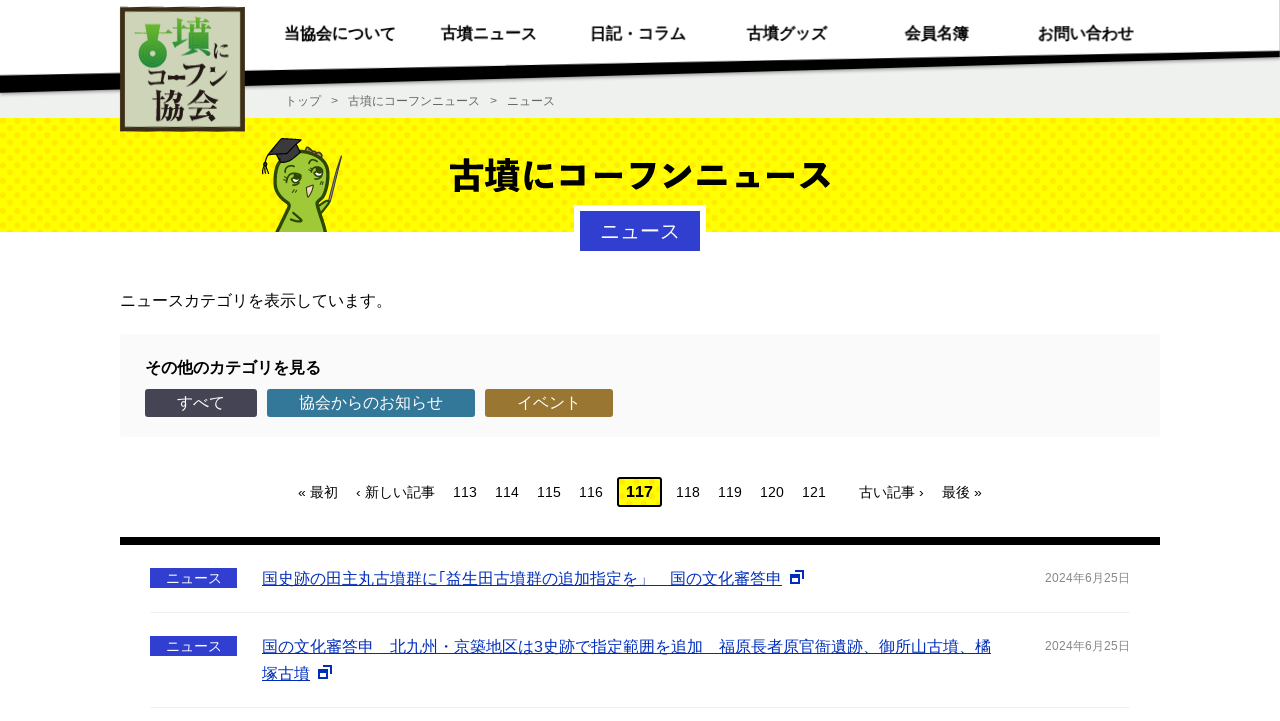

--- FILE ---
content_type: text/html; charset=UTF-8
request_url: https://kofun.jp/newscat/newsexternal/page/117
body_size: 39395
content:
<!DOCTYPE html>

<html lang="ja">

	<head prefix="og: http://ogp.me/ns# fb: http://ogp.me/ns/fb# article: http://ogp.me/ns/article#">

		<meta charset="UTF-8">
		<meta name="viewport" content="width=device-width, initial-scale=1.0" >
		<link rel="shortcut icon" href="https://kofun.jp/wordpress/wp-content/themes/kofun_ni_kohfun/image/favicon.ico">

		<meta property="og:title" content="ニュース &#8211; ページ 117 &#8211; 古墳にコーフン協会">
		<meta property="og:type" content="article">
		<meta property="og:url" content="https://kofun.jp/newscat/newsexternal/page/117">

				<meta property="og:image" content="https://kofun.jp/wordpress/wp-content/themes/kofun_ni_kohfun/image/base/logo_ogp.png" />
		
		<meta property="fb:app_id" content="502563209812825" />
				<meta name="twitter:card" content="summary">
		
		<meta property="og:site_name" content="古墳にコーフン協会">

				<meta property="og:description" content="日本全国津々浦々から集めた『最新古墳ニュース』です。">
		<meta property="og:locale" content="ja_JP">


		<title>ニュース &#8211; ページ 117 &#8211; 古墳にコーフン協会</title>
<meta name='robots' content='max-image-preview:large' />
	<style>img:is([sizes="auto" i], [sizes^="auto," i]) { contain-intrinsic-size: 3000px 1500px }</style>
	<style id='classic-theme-styles-inline-css' type='text/css'>
/*! This file is auto-generated */
.wp-block-button__link{color:#fff;background-color:#32373c;border-radius:9999px;box-shadow:none;text-decoration:none;padding:calc(.667em + 2px) calc(1.333em + 2px);font-size:1.125em}.wp-block-file__button{background:#32373c;color:#fff;text-decoration:none}
</style>
<style id='global-styles-inline-css' type='text/css'>
:root{--wp--preset--aspect-ratio--square: 1;--wp--preset--aspect-ratio--4-3: 4/3;--wp--preset--aspect-ratio--3-4: 3/4;--wp--preset--aspect-ratio--3-2: 3/2;--wp--preset--aspect-ratio--2-3: 2/3;--wp--preset--aspect-ratio--16-9: 16/9;--wp--preset--aspect-ratio--9-16: 9/16;--wp--preset--color--black: #000000;--wp--preset--color--cyan-bluish-gray: #abb8c3;--wp--preset--color--white: #ffffff;--wp--preset--color--pale-pink: #f78da7;--wp--preset--color--vivid-red: #cf2e2e;--wp--preset--color--luminous-vivid-orange: #ff6900;--wp--preset--color--luminous-vivid-amber: #fcb900;--wp--preset--color--light-green-cyan: #7bdcb5;--wp--preset--color--vivid-green-cyan: #00d084;--wp--preset--color--pale-cyan-blue: #8ed1fc;--wp--preset--color--vivid-cyan-blue: #0693e3;--wp--preset--color--vivid-purple: #9b51e0;--wp--preset--gradient--vivid-cyan-blue-to-vivid-purple: linear-gradient(135deg,rgba(6,147,227,1) 0%,rgb(155,81,224) 100%);--wp--preset--gradient--light-green-cyan-to-vivid-green-cyan: linear-gradient(135deg,rgb(122,220,180) 0%,rgb(0,208,130) 100%);--wp--preset--gradient--luminous-vivid-amber-to-luminous-vivid-orange: linear-gradient(135deg,rgba(252,185,0,1) 0%,rgba(255,105,0,1) 100%);--wp--preset--gradient--luminous-vivid-orange-to-vivid-red: linear-gradient(135deg,rgba(255,105,0,1) 0%,rgb(207,46,46) 100%);--wp--preset--gradient--very-light-gray-to-cyan-bluish-gray: linear-gradient(135deg,rgb(238,238,238) 0%,rgb(169,184,195) 100%);--wp--preset--gradient--cool-to-warm-spectrum: linear-gradient(135deg,rgb(74,234,220) 0%,rgb(151,120,209) 20%,rgb(207,42,186) 40%,rgb(238,44,130) 60%,rgb(251,105,98) 80%,rgb(254,248,76) 100%);--wp--preset--gradient--blush-light-purple: linear-gradient(135deg,rgb(255,206,236) 0%,rgb(152,150,240) 100%);--wp--preset--gradient--blush-bordeaux: linear-gradient(135deg,rgb(254,205,165) 0%,rgb(254,45,45) 50%,rgb(107,0,62) 100%);--wp--preset--gradient--luminous-dusk: linear-gradient(135deg,rgb(255,203,112) 0%,rgb(199,81,192) 50%,rgb(65,88,208) 100%);--wp--preset--gradient--pale-ocean: linear-gradient(135deg,rgb(255,245,203) 0%,rgb(182,227,212) 50%,rgb(51,167,181) 100%);--wp--preset--gradient--electric-grass: linear-gradient(135deg,rgb(202,248,128) 0%,rgb(113,206,126) 100%);--wp--preset--gradient--midnight: linear-gradient(135deg,rgb(2,3,129) 0%,rgb(40,116,252) 100%);--wp--preset--font-size--small: 13px;--wp--preset--font-size--medium: 20px;--wp--preset--font-size--large: 36px;--wp--preset--font-size--x-large: 42px;--wp--preset--spacing--20: 0.44rem;--wp--preset--spacing--30: 0.67rem;--wp--preset--spacing--40: 1rem;--wp--preset--spacing--50: 1.5rem;--wp--preset--spacing--60: 2.25rem;--wp--preset--spacing--70: 3.38rem;--wp--preset--spacing--80: 5.06rem;--wp--preset--shadow--natural: 6px 6px 9px rgba(0, 0, 0, 0.2);--wp--preset--shadow--deep: 12px 12px 50px rgba(0, 0, 0, 0.4);--wp--preset--shadow--sharp: 6px 6px 0px rgba(0, 0, 0, 0.2);--wp--preset--shadow--outlined: 6px 6px 0px -3px rgba(255, 255, 255, 1), 6px 6px rgba(0, 0, 0, 1);--wp--preset--shadow--crisp: 6px 6px 0px rgba(0, 0, 0, 1);}:where(.is-layout-flex){gap: 0.5em;}:where(.is-layout-grid){gap: 0.5em;}body .is-layout-flex{display: flex;}.is-layout-flex{flex-wrap: wrap;align-items: center;}.is-layout-flex > :is(*, div){margin: 0;}body .is-layout-grid{display: grid;}.is-layout-grid > :is(*, div){margin: 0;}:where(.wp-block-columns.is-layout-flex){gap: 2em;}:where(.wp-block-columns.is-layout-grid){gap: 2em;}:where(.wp-block-post-template.is-layout-flex){gap: 1.25em;}:where(.wp-block-post-template.is-layout-grid){gap: 1.25em;}.has-black-color{color: var(--wp--preset--color--black) !important;}.has-cyan-bluish-gray-color{color: var(--wp--preset--color--cyan-bluish-gray) !important;}.has-white-color{color: var(--wp--preset--color--white) !important;}.has-pale-pink-color{color: var(--wp--preset--color--pale-pink) !important;}.has-vivid-red-color{color: var(--wp--preset--color--vivid-red) !important;}.has-luminous-vivid-orange-color{color: var(--wp--preset--color--luminous-vivid-orange) !important;}.has-luminous-vivid-amber-color{color: var(--wp--preset--color--luminous-vivid-amber) !important;}.has-light-green-cyan-color{color: var(--wp--preset--color--light-green-cyan) !important;}.has-vivid-green-cyan-color{color: var(--wp--preset--color--vivid-green-cyan) !important;}.has-pale-cyan-blue-color{color: var(--wp--preset--color--pale-cyan-blue) !important;}.has-vivid-cyan-blue-color{color: var(--wp--preset--color--vivid-cyan-blue) !important;}.has-vivid-purple-color{color: var(--wp--preset--color--vivid-purple) !important;}.has-black-background-color{background-color: var(--wp--preset--color--black) !important;}.has-cyan-bluish-gray-background-color{background-color: var(--wp--preset--color--cyan-bluish-gray) !important;}.has-white-background-color{background-color: var(--wp--preset--color--white) !important;}.has-pale-pink-background-color{background-color: var(--wp--preset--color--pale-pink) !important;}.has-vivid-red-background-color{background-color: var(--wp--preset--color--vivid-red) !important;}.has-luminous-vivid-orange-background-color{background-color: var(--wp--preset--color--luminous-vivid-orange) !important;}.has-luminous-vivid-amber-background-color{background-color: var(--wp--preset--color--luminous-vivid-amber) !important;}.has-light-green-cyan-background-color{background-color: var(--wp--preset--color--light-green-cyan) !important;}.has-vivid-green-cyan-background-color{background-color: var(--wp--preset--color--vivid-green-cyan) !important;}.has-pale-cyan-blue-background-color{background-color: var(--wp--preset--color--pale-cyan-blue) !important;}.has-vivid-cyan-blue-background-color{background-color: var(--wp--preset--color--vivid-cyan-blue) !important;}.has-vivid-purple-background-color{background-color: var(--wp--preset--color--vivid-purple) !important;}.has-black-border-color{border-color: var(--wp--preset--color--black) !important;}.has-cyan-bluish-gray-border-color{border-color: var(--wp--preset--color--cyan-bluish-gray) !important;}.has-white-border-color{border-color: var(--wp--preset--color--white) !important;}.has-pale-pink-border-color{border-color: var(--wp--preset--color--pale-pink) !important;}.has-vivid-red-border-color{border-color: var(--wp--preset--color--vivid-red) !important;}.has-luminous-vivid-orange-border-color{border-color: var(--wp--preset--color--luminous-vivid-orange) !important;}.has-luminous-vivid-amber-border-color{border-color: var(--wp--preset--color--luminous-vivid-amber) !important;}.has-light-green-cyan-border-color{border-color: var(--wp--preset--color--light-green-cyan) !important;}.has-vivid-green-cyan-border-color{border-color: var(--wp--preset--color--vivid-green-cyan) !important;}.has-pale-cyan-blue-border-color{border-color: var(--wp--preset--color--pale-cyan-blue) !important;}.has-vivid-cyan-blue-border-color{border-color: var(--wp--preset--color--vivid-cyan-blue) !important;}.has-vivid-purple-border-color{border-color: var(--wp--preset--color--vivid-purple) !important;}.has-vivid-cyan-blue-to-vivid-purple-gradient-background{background: var(--wp--preset--gradient--vivid-cyan-blue-to-vivid-purple) !important;}.has-light-green-cyan-to-vivid-green-cyan-gradient-background{background: var(--wp--preset--gradient--light-green-cyan-to-vivid-green-cyan) !important;}.has-luminous-vivid-amber-to-luminous-vivid-orange-gradient-background{background: var(--wp--preset--gradient--luminous-vivid-amber-to-luminous-vivid-orange) !important;}.has-luminous-vivid-orange-to-vivid-red-gradient-background{background: var(--wp--preset--gradient--luminous-vivid-orange-to-vivid-red) !important;}.has-very-light-gray-to-cyan-bluish-gray-gradient-background{background: var(--wp--preset--gradient--very-light-gray-to-cyan-bluish-gray) !important;}.has-cool-to-warm-spectrum-gradient-background{background: var(--wp--preset--gradient--cool-to-warm-spectrum) !important;}.has-blush-light-purple-gradient-background{background: var(--wp--preset--gradient--blush-light-purple) !important;}.has-blush-bordeaux-gradient-background{background: var(--wp--preset--gradient--blush-bordeaux) !important;}.has-luminous-dusk-gradient-background{background: var(--wp--preset--gradient--luminous-dusk) !important;}.has-pale-ocean-gradient-background{background: var(--wp--preset--gradient--pale-ocean) !important;}.has-electric-grass-gradient-background{background: var(--wp--preset--gradient--electric-grass) !important;}.has-midnight-gradient-background{background: var(--wp--preset--gradient--midnight) !important;}.has-small-font-size{font-size: var(--wp--preset--font-size--small) !important;}.has-medium-font-size{font-size: var(--wp--preset--font-size--medium) !important;}.has-large-font-size{font-size: var(--wp--preset--font-size--large) !important;}.has-x-large-font-size{font-size: var(--wp--preset--font-size--x-large) !important;}
:where(.wp-block-post-template.is-layout-flex){gap: 1.25em;}:where(.wp-block-post-template.is-layout-grid){gap: 1.25em;}
:where(.wp-block-columns.is-layout-flex){gap: 2em;}:where(.wp-block-columns.is-layout-grid){gap: 2em;}
:root :where(.wp-block-pullquote){font-size: 1.5em;line-height: 1.6;}
</style>
<link rel='stylesheet' id='kofun_style-css' href='https://kofun.jp/wordpress/wp-content/themes/kofun_ni_kohfun/style.css?ver=6.8.3' type='text/css' media='all' />
<link rel='stylesheet' id='kofun_common-css' href='https://kofun.jp/wordpress/wp-content/themes/kofun_ni_kohfun/css/common.css?date=202106171827&#038;ver=6.8.3' type='text/css' media='all' />
<link rel='stylesheet' id='kofun_news-css' href='https://kofun.jp/wordpress/wp-content/themes/kofun_ni_kohfun/css/news.css?ver=6.8.3' type='text/css' media='all' />

		
	</head>

	<body>

		
		<!-- ヘッダー -->

					<header>
		
			<div class="ly_outWrapper">
				<div class="ly_header">
					<div class="bl_headerOuter-bg">
						<div class="bl_headerInnerLogoWrapper">
							<!-- ロゴ出力 -->
															<div id="js_headerInnerLogo" class="bl_headerInnerLogo">
									<a href="/" class="bl_headerInnerLogoLink"><img src="https://kofun.jp/wordpress/wp-content/themes/kofun_ni_kohfun/image/base/logo.svg" alt="古墳にコーフン協会" width="125" height="125" class="bl_headerInnerLogoImage"></a>
								</div>
														<!-- //ロゴ出力 -->
						</div>

						<div class="bl_headerOuter-front">
							<div class="ly_innerM">
								<div class="bl_headerInner">
									<nav>
										<ul id="js_headerMenuList" class="bl_headerMenuList">
											<li class="bl_headerMenuListItem"><a href="/about" class="bl_headerMenuListItemLink">当協会について</a></li>
											<li class="bl_headerMenuListItem spShow"><a href="/newscat/info" class="bl_headerMenuListItemLink">当協会のお知らせ</a></li>
											<li class="bl_headerMenuListItem spShow"><a href="/news/kofun_radio" class="bl_headerMenuListItemLink">古墳ラジオ</a></li>
											<li class="bl_headerMenuListItem"><a href="/news" class="bl_headerMenuListItemLink">古墳ニュース</a></li>
											<li class="bl_headerMenuListItem"><a href="/diary_column" class="bl_headerMenuListItemLink">日記・コラム</a></li>
											<li class="bl_headerMenuListItem"><a href="/goods" class="bl_headerMenuListItemLink">古墳グッズ</a></li>
											<li class="bl_headerMenuListItem"><a href="/member" class="bl_headerMenuListItemLink">会員名簿</a></li>
											<li class="bl_headerMenuListItem"><a href="/inquiry" class="bl_headerMenuListItemLink">お問い合わせ</a></li>
										</ul>
										<button type="button" id="js_headerMenuBtn" class="bl_headerMenuBtn">メニュー</button>
									</nav>
								</div>
							</div>
						</div>
					</div>
				</div>
			</div>
		</header>
		<!-- //ヘッダー -->
<!-- パンくずリスト -->
<div class="ly_outWrapper">
	<div class="ly_breadcrumbs hp_bgColor_lightGray">
		<div class="ly_innerM">
			<ol itemscope="" itemtype="https://schema.org/BreadcrumbList" class="bl_breadcrumbsUnit">
				<li itemprop="itemListElement" itemscope="" itemtype="https://schema.org/ListItem" class="bl_breadcrumbs">
					<a itemprop="item" href="/" class="bl_breadcrumbsLink">
						<span itemprop="name">トップ</span>
					</a>
					<meta itemprop="position" content="1">
				</li>
				<li itemprop="itemListElement" itemscope="" itemtype="https://schema.org/ListItem" class="bl_breadcrumbs">
					<a itemprop="item" href="/news" class="bl_breadcrumbsLink">
						<span itemprop="name">古墳にコーフンニュース</span>
					</a>
					<meta itemprop="position" content="2">
				</li>
				<li class="bl_breadcrumbs">ニュース</li>
			</ol>
		</div>
	</div>
</div>
<!-- //パンくずリスト -->

<main>

	<!-- 古墳にコーフンニュースロゴ -->
	<div class="ly_outWrapper">
		<div class="bl_singleNewsLogoOuter archive">
			<div class="ly_innerM">
				<div class="bl_newsLogoWrapper">
					<h1 class="bl_singleNewsLogoImageWrapper">
						<img src="https://kofun.jp/wordpress/wp-content/themes/kofun_ni_kohfun/image/top/top_news_title.svg" alt="古墳にコーフンニュース" width="506" height="45" class="bl_singleNewsLogoImage">
					</h1>
					<p class="bl_newsLogoKofumiWrapper"><img src="https://kofun.jp/wordpress/wp-content/themes/kofun_ni_kohfun/image/top/top_kofumi_08.svg" alt="" width="80" height="104"></p>
				</div>
			</div>
		</div>
	</div>
	<!-- //古墳にコーフンニュースロゴ -->



		<!-- 古墳にコーフンニュース -->
		<div class="ly_outWrapper">
		<section>
			<div class="ly_innerM">

				<div class="bl_singleNewsTermWrapper">
					<p class="bl_singleNewsTerm news">ニュース</p>
				</div>

				<div class="bl_topNewsWrapper">

					<p class="el_topNewsLead">ニュースカテゴリを表示しています。</p>

					<div class="bl_commonBaseWrapper hp_bgColor_lightGray-light">
						<div class="bl_topNewsNarrowDownSearchWrapper">
							<p class="el_topNewsNarrowDownSearchTitle">その他のカテゴリを見る</p>
							<ul class="bl_topNewsNarrowDownSearchList">
								<li class="bl_topNewsNarrowDownSearchListItem all"><a href="/news" class="el_topNewsNarrowDownSearchListItemLink">すべて</a></li>
								<li class="bl_topNewsNarrowDownSearchListItem info"><a href="/newscat/info" class="el_topNewsNarrowDownSearchListItemLink">協会からのお知らせ</a></li>
								<li class="bl_topNewsNarrowDownSearchListItem event"><a href="/newscat/eventexternal" class="el_topNewsNarrowDownSearchListItemLink">イベント</a></li>
							</ul>
						</div>
					</div>

					<!-- ページネーション ここから -->
					<div class="bl_commonPaginationWrapper"><div class="bl_commonPaginationNewWrapper"><a href="https://kofun.jp/newscat/newsexternal" class="el_commonPaginationFirst">&laquo; 最初</a><a href="https://kofun.jp/newscat/newsexternal/page/116" class="el_commonPaginationNew">&lsaquo; 新しい記事</a></div><a href='https://kofun.jp/newscat/newsexternal/page/113' class="el_commonPaginationInactive">113</a><a href='https://kofun.jp/newscat/newsexternal/page/114' class="el_commonPaginationInactive">114</a><a href='https://kofun.jp/newscat/newsexternal/page/115' class="el_commonPaginationInactive">115</a><a href='https://kofun.jp/newscat/newsexternal/page/116' class="el_commonPaginationInactive">116</a><span class="el_commonPaginationCurrent">117</span><a href='https://kofun.jp/newscat/newsexternal/page/118' class="el_commonPaginationInactive">118</a><a href='https://kofun.jp/newscat/newsexternal/page/119' class="el_commonPaginationInactive">119</a><a href='https://kofun.jp/newscat/newsexternal/page/120' class="el_commonPaginationInactive">120</a><a href='https://kofun.jp/newscat/newsexternal/page/121' class="el_commonPaginationInactive">121</a><div class="bl_commonPaginationOldWrapper"><a href="https://kofun.jp/newscat/newsexternal/page/118" class="el_commonPaginationOld">古い記事 &rsaquo;</a><a href="https://kofun.jp/newscat/newsexternal/page/304" class="el_commonPaginationEnd">最後 &raquo;</a></div></div>
					<!-- ページネーション ここまで -->

					<div class="bl_topNewsOuter">
						<ul class="bl_topNewsItem">

												
						
							<li class="bl_topNewsListItem">

							
								<a href="https://www.nishinippon.co.jp/item/n/1226865/" class="bl_topNewsListItemLink" target="_blank">
									<dl class="bl_topNewsListItemDl">
										<dt class="el_topNewsListItemDtGenre news">ニュース</dt>
										<dd class="el_topNewsListItemDdTitle">

											
																						<span class="el_topNewsListItemDdTitle-text">国史跡の田主丸古墳群に｢益生田古墳群の追加指定を」　国の文化審答申</span>

																					</dd>
										<dd class="el_topNewsListItemDdDate">2024年6月25日</p></dd>
									</dl>
								</a>
							</li>

																		
						
							<li class="bl_topNewsListItem">

							
								<a href="https://www.nishinippon.co.jp/item/n/1226861/" class="bl_topNewsListItemLink" target="_blank">
									<dl class="bl_topNewsListItemDl">
										<dt class="el_topNewsListItemDtGenre news">ニュース</dt>
										<dd class="el_topNewsListItemDdTitle">

											
																						<span class="el_topNewsListItemDdTitle-text">国の文化審答申　北九州・京築地区は3史跡で指定範囲を追加　福原長者原官衙遺跡、御所山古墳、橘塚古墳</span>

																					</dd>
										<dd class="el_topNewsListItemDdDate">2024年6月25日</p></dd>
									</dl>
								</a>
							</li>

																		
						
							<li class="bl_topNewsListItem">

							
								<a href="https://mainichi.jp/articles/20240625/ddl/k29/040/236000c" class="bl_topNewsListItemLink" target="_blank">
									<dl class="bl_topNewsListItemDl">
										<dt class="el_topNewsListItemDtGenre news">ニュース</dt>
										<dd class="el_topNewsListItemDdTitle">

											
																						<span class="el_topNewsListItemDdTitle-text">キトラ公開、今夏は朱雀　高松塚も　きょうから募集　／奈良</span>

																					</dd>
										<dd class="el_topNewsListItemDdDate">2024年6月25日</p></dd>
									</dl>
								</a>
							</li>

																		
						
							<li class="bl_topNewsListItem">

							
								<a href="https://www.sanin-chuo.co.jp/articles/-/598097" class="bl_topNewsListItemLink" target="_blank">
									<dl class="bl_topNewsListItemDl">
										<dt class="el_topNewsListItemDtGenre news">ニュース</dt>
										<dd class="el_topNewsListItemDdTitle">

											
																						<span class="el_topNewsListItemDdTitle-text">古代大刀の文様　バッグに　松江・ヨシカネ服装商品化</span>

																					</dd>
										<dd class="el_topNewsListItemDdDate">2024年6月25日</p></dd>
									</dl>
								</a>
							</li>

																		
						
							<li class="bl_topNewsListItem">

							
								<a href="https://www3.nhk.or.jp/lnews/gifu/20240624/3080013774.html" class="bl_topNewsListItemLink" target="_blank">
									<dl class="bl_topNewsListItemDl">
										<dt class="el_topNewsListItemDtGenre news">ニュース</dt>
										<dd class="el_topNewsListItemDdTitle">

											
																						<span class="el_topNewsListItemDdTitle-text">国の史跡に各務原市の古墳と郡上市の館跡・城跡が指定へ</span>

																					</dd>
										<dd class="el_topNewsListItemDdDate">2024年6月24日</p></dd>
									</dl>
								</a>
							</li>

																		
						
							<li class="bl_topNewsListItem">

							
								<a href="https://news.yahoo.co.jp/articles/d9a4aef56610f970a765c2b5f776a70b8b5f4b55" class="bl_topNewsListItemLink" target="_blank">
									<dl class="bl_topNewsListItemDl">
										<dt class="el_topNewsListItemDtGenre news">ニュース</dt>
										<dd class="el_topNewsListItemDdTitle">

											
																						<span class="el_topNewsListItemDdTitle-text">一時取り壊しが決まった古墳が国の史跡へ　東日本で最大級、最古級の沼津・高尾山古墳　静岡</span>

																					</dd>
										<dd class="el_topNewsListItemDdDate">2024年6月24日</p></dd>
									</dl>
								</a>
							</li>

																		
						
							<li class="bl_topNewsListItem">

							
								<a href="https://www3.nhk.or.jp/lnews/shizuoka/20240624/3030024306.html" class="bl_topNewsListItemLink" target="_blank">
									<dl class="bl_topNewsListItemDl">
										<dt class="el_topNewsListItemDtGenre news">ニュース</dt>
										<dd class="el_topNewsListItemDdTitle">

											
																						<span class="el_topNewsListItemDdTitle-text">新たに国史跡指定 「高尾山古墳」　沼津市</span>

																					</dd>
										<dd class="el_topNewsListItemDdDate">2024年6月24日</p></dd>
									</dl>
								</a>
							</li>

																		
						
							<li class="bl_topNewsListItem">

							
								<a href="https://news.yahoo.co.jp/articles/110a1083a8aa87b0a4305ce7fd6d4d2e9b6de267" class="bl_topNewsListItemLink" target="_blank">
									<dl class="bl_topNewsListItemDl">
										<dt class="el_topNewsListItemDtGenre news">ニュース</dt>
										<dd class="el_topNewsListItemDdTitle">

											
																						<span class="el_topNewsListItemDdTitle-text">万博公園の日本庭園が国登録記念物に　安閑天皇陵古墳周堤は史跡追加指定へ</span>

																					</dd>
										<dd class="el_topNewsListItemDdDate">2024年6月24日</p></dd>
									</dl>
								</a>
							</li>

																		
						
							<li class="bl_topNewsListItem">

							
								<a href="https://news.yahoo.co.jp/articles/3f57f8be0216249ca09743ff517887417b4c0955" class="bl_topNewsListItemLink" target="_blank">
									<dl class="bl_topNewsListItemDl">
										<dt class="el_topNewsListItemDtGenre news">ニュース</dt>
										<dd class="el_topNewsListItemDdTitle">

											
																						<span class="el_topNewsListItemDdTitle-text">〈衝撃の考察〉古墳、ピラミッドなどの“王の墓”はなぜ築かれたのか…「権力の象徴」という定説には大した論拠がない？</span>

																					</dd>
										<dd class="el_topNewsListItemDdDate">2024年6月24日</p></dd>
									</dl>
								</a>
							</li>

																		
						
							<li class="bl_topNewsListItem">

							
								<a href="https://news.yahoo.co.jp/articles/b818e968bc9690730d187a29f54c17b4ef01fd56" class="bl_topNewsListItemLink" target="_blank">
									<dl class="bl_topNewsListItemDl">
										<dt class="el_topNewsListItemDtGenre news">ニュース</dt>
										<dd class="el_topNewsListItemDdTitle">

											
																						<span class="el_topNewsListItemDdTitle-text">「こうもり塚古墳」など岡山県の3史跡を国が追加指定へ　文化審議会が答申</span>

																					</dd>
										<dd class="el_topNewsListItemDdDate">2024年6月24日</p></dd>
									</dl>
								</a>
							</li>

																		
						
							<li class="bl_topNewsListItem">

							
								<a href="https://news.yahoo.co.jp/articles/11fdbeae301d2d72ca131c9472ce9f2d0ff65cbe" class="bl_topNewsListItemLink" target="_blank">
									<dl class="bl_topNewsListItemDl">
										<dt class="el_topNewsListItemDtGenre news">ニュース</dt>
										<dd class="el_topNewsListItemDdTitle">

											
																						<span class="el_topNewsListItemDdTitle-text">「朱雀」や「飛鳥美人」、盗掘時の土器も展示　キトラ、高松塚壁画を７月２７日から公開</span>

																					</dd>
										<dd class="el_topNewsListItemDdDate">2024年6月24日</p></dd>
									</dl>
								</a>
							</li>

																		
						
							<li class="bl_topNewsListItem">

							
								<a href="https://www.asahi.com/articles/ASS6R41XDS6RPLZB00FM.html" class="bl_topNewsListItemLink" target="_blank">
									<dl class="bl_topNewsListItemDl">
										<dt class="el_topNewsListItemDtGenre news">ニュース</dt>
										<dd class="el_topNewsListItemDdTitle">

											
																						<span class="el_topNewsListItemDdTitle-text">与謝野町めぐって「御財印」集めよう</span>

																					</dd>
										<dd class="el_topNewsListItemDdDate">2024年6月24日</p></dd>
									</dl>
								</a>
							</li>

																		
						
							<li class="bl_topNewsListItem">

							
								<a href="https://mainichi.jp/articles/20240624/ddl/k29/040/172000c" class="bl_topNewsListItemLink" target="_blank">
									<dl class="bl_topNewsListItemDl">
										<dt class="el_topNewsListItemDtGenre news">ニュース</dt>
										<dd class="el_topNewsListItemDdTitle">

											
																						<span class="el_topNewsListItemDdTitle-text">古墳時代中期・ワカタケルの鏡　「同型技法」で量産、仮説裏付け　橿考研、輸入銅鏡再現実験の成果展示　／奈良</span>

																					</dd>
										<dd class="el_topNewsListItemDdDate">2024年6月24日</p></dd>
									</dl>
								</a>
							</li>

																		
						
							<li class="bl_topNewsListItem">

							
								<a href="https://www.topics.or.jp/articles/-/1090135" class="bl_topNewsListItemLink" target="_blank">
									<dl class="bl_topNewsListItemDl">
										<dt class="el_topNewsListItemDtGenre news">ニュース</dt>
										<dd class="el_topNewsListItemDdTitle">

											
																						<span class="el_topNewsListItemDdTitle-text">古墳きれいに　吉野川市の住民団体が清掃活動</span>

																					</dd>
										<dd class="el_topNewsListItemDdDate">2024年6月23日</p></dd>
									</dl>
								</a>
							</li>

																		
						
							<li class="bl_topNewsListItem">

							
								<a href="https://www.kyoto-np.co.jp/articles/-/1275948" class="bl_topNewsListItemLink" target="_blank">
									<dl class="bl_topNewsListItemDl">
										<dt class="el_topNewsListItemDtGenre news">ニュース</dt>
										<dd class="el_topNewsListItemDdTitle">

											
																						<span class="el_topNewsListItemDdTitle-text">京都府向日市の旧家で埴輪など展示　長岡宮の内裏跡から発掘「古墳時代のこと想像して」</span>

																					</dd>
										<dd class="el_topNewsListItemDdDate">2024年6月22日</p></dd>
									</dl>
								</a>
							</li>

																		
						
							<li class="bl_topNewsListItem">

							
								<a href="https://minamishinshu.jp/2024/06/21/420029/" class="bl_topNewsListItemLink" target="_blank">
									<dl class="bl_topNewsListItemDl">
										<dt class="el_topNewsListItemDtGenre news">ニュース</dt>
										<dd class="el_topNewsListItemDdTitle">

											
																						<span class="el_topNewsListItemDdTitle-text">自治会DX  若者取り込むツールに  古墳と自由画の保存活用も  竜丘でまちづくり懇談会</span>

																					</dd>
										<dd class="el_topNewsListItemDdDate">2024年6月21日</p></dd>
									</dl>
								</a>
							</li>

																		
						
							<li class="bl_topNewsListItem">

							
								<a href="https://www.asahi.com/articles/ASS6L24B7S6LUQIP011M.html" class="bl_topNewsListItemLink" target="_blank">
									<dl class="bl_topNewsListItemDl">
										<dt class="el_topNewsListItemDtGenre news">ニュース</dt>
										<dd class="el_topNewsListItemDdTitle">

											
																						<span class="el_topNewsListItemDdTitle-text">山口の美観　未来へつなぐ　上空から朝日新聞社ヘリコプターで撮影</span>

																					</dd>
										<dd class="el_topNewsListItemDdDate">2024年6月20日</p></dd>
									</dl>
								</a>
							</li>

																		
						
							<li class="bl_topNewsListItem">

							
								<a href="https://kumanichi.com/articles/1459314" class="bl_topNewsListItemLink" target="_blank">
									<dl class="bl_topNewsListItemDl">
										<dt class="el_topNewsListItemDtGenre news">ニュース</dt>
										<dd class="el_topNewsListItemDdTitle">

											
																						<span class="el_topNewsListItemDdTitle-text">被災した古墳の復旧課題知って　熊本県教委など山鹿市で市民講座　来年3月まで前10回</span>

																					</dd>
										<dd class="el_topNewsListItemDdDate">2024年6月20日</p></dd>
									</dl>
								</a>
							</li>

																		
						
							<li class="bl_topNewsListItem">

							
								<a href="https://www.nhk.jp/p/ts/17NP738N5R/episode/te/98RRPKJVXX/" class="bl_topNewsListItemLink" target="_blank">
									<dl class="bl_topNewsListItemDl">
										<dt class="el_topNewsListItemDtGenre news">ニュース</dt>
										<dd class="el_topNewsListItemDdTitle">

											
																						<span class="el_topNewsListItemDdTitle-text">「ザ・バックヤード 知の迷宮の裏側探訪　東京文化財研究所」（NHK）</span>

																					</dd>
										<dd class="el_topNewsListItemDdDate">2024年6月20日</p></dd>
									</dl>
								</a>
							</li>

																		
						
							<li class="bl_topNewsListItem">

							
								<a href="https://news.yahoo.co.jp/articles/07a3aa95337d00cefb0f3f786163fb71e83864b2" class="bl_topNewsListItemLink" target="_blank">
									<dl class="bl_topNewsListItemDl">
										<dt class="el_topNewsListItemDtGenre news">ニュース</dt>
										<dd class="el_topNewsListItemDdTitle">

											
																						<span class="el_topNewsListItemDdTitle-text">なぜ同じ文様の銅鏡でサイズ異なる…粘土で鋳型作って鋳造し３次元計測、実験で量産技術を解明</span>

																					</dd>
										<dd class="el_topNewsListItemDdDate">2024年6月20日</p></dd>
									</dl>
								</a>
							</li>

																		
						</ul>
					</div>

					<!-- ページネーション ここから -->
					<div class="bl_commonPaginationWrapper"><div class="bl_commonPaginationNewWrapper"><a href="https://kofun.jp/newscat/newsexternal" class="el_commonPaginationFirst">&laquo; 最初</a><a href="https://kofun.jp/newscat/newsexternal/page/116" class="el_commonPaginationNew">&lsaquo; 新しい記事</a></div><a href='https://kofun.jp/newscat/newsexternal/page/113' class="el_commonPaginationInactive">113</a><a href='https://kofun.jp/newscat/newsexternal/page/114' class="el_commonPaginationInactive">114</a><a href='https://kofun.jp/newscat/newsexternal/page/115' class="el_commonPaginationInactive">115</a><a href='https://kofun.jp/newscat/newsexternal/page/116' class="el_commonPaginationInactive">116</a><span class="el_commonPaginationCurrent">117</span><a href='https://kofun.jp/newscat/newsexternal/page/118' class="el_commonPaginationInactive">118</a><a href='https://kofun.jp/newscat/newsexternal/page/119' class="el_commonPaginationInactive">119</a><a href='https://kofun.jp/newscat/newsexternal/page/120' class="el_commonPaginationInactive">120</a><a href='https://kofun.jp/newscat/newsexternal/page/121' class="el_commonPaginationInactive">121</a><div class="bl_commonPaginationOldWrapper"><a href="https://kofun.jp/newscat/newsexternal/page/118" class="el_commonPaginationOld">古い記事 &rsaquo;</a><a href="https://kofun.jp/newscat/newsexternal/page/304" class="el_commonPaginationEnd">最後 &raquo;</a></div></div>
					<!-- ページネーション ここまで -->
				</div>
			</div>
		</section>
	</div>
	<!-- //古墳にコーフンニュース -->



	<!-- SNSボタン -->
	<div class="ly_outWrapper">
	<div class="bl_snsBtnOuter">
		<div class="ly_innerM">
			<div class="bl_snsBtnWrapper">
				<ul class="bl_snsBtnList">
					<li class="bl_snsBtnListItem">
						<!-- Twitter -->
						<a href="https://twitter.com/share?ref_src=twsrc%5Etfw" class="twitter-share-button" data-size="large" data-show-count="false">Tweet</a><script async 	src="https://platform.twitter.com/widgets.js" charset="utf-8"></script>
						<!-- //Twitter -->
					</li>
					<li class="bl_snsBtnListItem">
						<!-- Facebook -->
						<div class="fb-share-button" data-href="https://kofun.jp/newscat/newsexternal/page/117" data-layout="button" data-size="large"><a target="_blank" href="https://www.facebook.com/sharer/sharer.php?u=https://kofun.jp/newscat/newsexternal/page/117&amp;src=sdkpreparse" class="fb-xfbml-parse-ignore">シェア</a></div>
						<!-- //Facebook -->
					</li>
					<li class="bl_snsBtnListItem">
						<!-- LINE -->
						<div class="line-it-button" data-lang="ja" data-type="share-a" data-ver="3" data-url="https://kofun.jp/newscat/newsexternal/page/117" data-color="default" data-size="large" data-count="false" style="display: none;"></div>
						<script src="https://www.line-website.com/social-plugins/js/thirdparty/loader.min.js" async="async" defer="defer"></script>
						<!-- //LINE -->
					</li>
				</ul>
			</div>
		</div>
	</div>
</div>

	<!-- //SNSボタン -->

</main>


<!-- フッター -->
<footer>
	<div class="ly_outWrapper">
		<div class="ly_footer">
			<div class="bl_footerOuter">
				<div class="bl_footerOuter-bg">

					<div class="bl_footerOuter-front">
						<div class="ly_innerM">
							<div class="bl_footerInner">
								<ul class="bl_footerMenuList">
									<li class="bl_footerMenuListItem"><a href="/" class="bl_footerMenuListItemLink">トップページ</a></li>
									<li class="bl_footerMenuListItem"><a href="/about" class="bl_footerMenuListItemLink">当協会について</a></li>
									<li class="bl_footerMenuListItem"><a href="/news" class="bl_footerMenuListItemLink">古墳ニュース</a>
										<ul class="bl_footerMenuListItem_subList">
											<li class="bl_footerMenuListItem_subListItem"><a href="/newscat/info" class="bl_footerMenuListItem_subListItemLink">協会からのお知らせ</a></li>
											<li class="bl_footerMenuListItem_subListItem"><a href="/newscat/newsexternal" class="bl_footerMenuListItem_subListItemLink">ニュース</a></li>
											<li class="bl_footerMenuListItem_subListItem"><a href="/newscat/eventexternal" class="bl_footerMenuListItem_subListItemLink">イベント</a></li>
										</ul>
									</li>
									<li class="bl_footerMenuListItem"><a href="/diary_column" class="bl_footerMenuListItemLink">日記・コラム</a>
										<ul class="bl_footerMenuListItem_subList">
											<li class="bl_footerMenuListItem_subListItem"><a href="/diary" class="bl_footerMenuListItem_subListItemLink">協会日記</a></li>
											<li class="bl_footerMenuListItem_subListItem"><a href="/column" class="bl_footerMenuListItem_subListItemLink">第一会員イチキ游子の<br>古墳に混乱コラム</a></li>
										</ul>
									</li>
									<li class="bl_footerMenuListItem"><a href="/goods" class="bl_footerMenuListItemLink">古墳グッズ</a></li>
									<li class="bl_footerMenuListItem"><a href="/member" class="bl_footerMenuListItemLink">会員名簿</a></li>
									<li class="bl_footerMenuListItem"><a href="/inquiry" class="bl_footerMenuListItemLink">お問い合わせ</a></li>
								</ul>

								<!-- SNSアカウントアイコン -->
								<ul class="bl_footerSNSList">
									<li class="bl_footerSNSListItem">
										<a href="https://twitter.com/kofun_ni_kohfun" target="_blank">
											<img src="https://kofun.jp/wordpress/wp-content/themes/kofun_ni_kohfun/image/base/icon_sns_x.svg" alt="古墳にコーフン協会X" width="40" height="40" class="bl_footerSNSListItemIcon">
										</a>
									</li>
									<li class="bl_footerSNSListItem">
										<a href="https://www.facebook.com/kofunnikohfun" target="_blank">
											<img src="https://kofun.jp/wordpress/wp-content/themes/kofun_ni_kohfun/image/base/icon_sns_facebook.svg" alt="古墳にコーフン協会Facebook" width="40" height="40" class="bl_footerSNSListItemIcon">
										</a>
									</li>
									<li class="bl_footerSNSListItem">
										<a href="https://www.instagram.com/kofun_ni_kohfun/" target="_blank">
											<img src="https://kofun.jp/wordpress/wp-content/themes/kofun_ni_kohfun/image/base/icon_sns_instagram.svg" alt="古墳にコーフン協会Instagram" width="40" height="40" class="bl_footerSNSListItemIcon">
										</a>
									</li>
								</ul>
								<!-- //SNSアカウントアイコン -->
							</div>
						</div>
					</div>
				</div>
			</div>
		</div>
	</div>
</footer>
<!-- //フッター -->

<script type="speculationrules">
{"prefetch":[{"source":"document","where":{"and":[{"href_matches":"\/*"},{"not":{"href_matches":["\/wordpress\/wp-*.php","\/wordpress\/wp-admin\/*","\/wordpress\/wp-content\/uploads\/*","\/wordpress\/wp-content\/*","\/wordpress\/wp-content\/plugins\/*","\/wordpress\/wp-content\/themes\/kofun_ni_kohfun\/*","\/*\\?(.+)"]}},{"not":{"selector_matches":"a[rel~=\"nofollow\"]"}},{"not":{"selector_matches":".no-prefetch, .no-prefetch a"}}]},"eagerness":"conservative"}]}
</script>

<script src="https://kofun.jp/wordpress/wp-content/themes/kofun_ni_kohfun/js/common.js"></script>



<!-- Load Facebook SDK for JavaScript -->
<div id="fb-root"></div>
<script async defer crossorigin="anonymous" src="https://connect.facebook.net/ja_JP/sdk.js#xfbml=1&version=v10.0&appId=502563209812825&autoLogAppEvents=1" nonce="dysqhp7n"></script>
<!-- //Load Facebook SDK for JavaScript -->


</body>
</html>


--- FILE ---
content_type: text/css
request_url: https://kofun.jp/wordpress/wp-content/themes/kofun_ni_kohfun/css/news.css?ver=6.8.3
body_size: 11609
content:
@charset "UTF-8";
/* *****************************************************************************/
/* 古墳にコーフンニュースCSS ******************************************************/
/* *****************************************************************************/
.bl_singleNewsLogoOuter {
  background: url(/wordpress/wp-content/themes/kofun_ni_kohfun/image/base/bg_dot-yellow.png) repeat left top;
  background-color: #ff0;
  border-bottom: 7px solid #000;
  text-align: center;
  overflow: hidden;
}

.bl_singleNewsLogoOuter.archive {
  border: none;
}

.bl_newsLogoWrapper {
  position: relative;
  padding-top: 40px;
  padding-bottom: 75px;
}

.bl_singleNewsLogoOuter.archive .bl_newsLogoWrapper {
  padding-bottom: 40px;
}

.bl_newsLogoKofumiWrapper {
  position: absolute;
  bottom: -10px;
  left: 0;
  right: 65%;
  margin-left: auto;
  margin-right: auto;
  width: 80px;
  height: 104px;
  display: block;
}

@media only screen and (max-width: 819px) {
  .bl_newsLogoKofumiWrapper {
    left: 0;
    right: auto;
  }
}

@media only screen and (max-width: 567px) {
  .bl_newsLogoKofumiWrapper {
    width: 65px;
    height: 85px;
    left: -10px;
  }
}

@media only screen and (max-width: 567px) {
  .bl_singleNewsLogoImageWrapper {
    padding-left: 70px;
  }
}

.bl_singleNewsLogoImage {
  width: 380px;
  height: auto;
}

.bl_newsBacknumberWrapper {
  background-color: #eef1ee;
  padding: 10px;
  border-radius: 3px;
}

.el_newsBacknumberTitle {
  width: 100%;
  font-size: 1rem;
  font-weight: bold;
  padding-left: 22px;
  padding-top: 3px;
  padding-bottom: 3px;
  position: relative;
  pointer-events: none;
}

@media only screen and (max-width: 567px) {
  .el_newsBacknumberTitle {
    pointer-events: all;
  }
}

.el_newsBacknumberTitle else {
  position: relative;
}

.el_newsBacknumberTitle::before {
  box-sizing: border-box;
  position: absolute;
  content: "";
  display: block;
  width: 42px;
  height: 68px;
  background-image: url("data:image/svg+xml;charset=utf8,%3Csvg%20xmlns%3D%22http%3A%2F%2Fwww.w3.org%2F2000%2Fsvg%22%20x%3D%220px%22%20y%3D%220px%22%20viewBox%3D%220%200%2042%2068%22%3E%3Cstyle%20type%3D%22text%2Fcss%22%3E.st0%7Bfill%3A%238fff59%3B%7D%3C%2Fstyle%3E%3Ccircle%20class%3D%22st0%22%20cx%3D%2221%22%20cy%3D%2221%22%20r%3D%2221%22%2F%3E%3Cpolygon%20class%3D%22st0%22%20points%3D%2236%2C68%206%2C68%2016%2C18%2026%2C18%20%22%2F%3E%3C%2Fsvg%3E");
  background-size: 42px 68px;
  background-repeat: no-repeat;
}

.el_newsBacknumberTitle::before {
  position: absolute;
  left: -2px;
  top: -3px;
  width: 18px;
  height: 30px;
  background-size: 18px 30px;
}

.el_topNewsLead {
  margin-bottom: 20px;
}

.el_topNewsNarrowDownSearchTitle {
  font-weight: bold;
}

.bl_topNewsNarrowDownSearchList {
  display: flex;
  flex-wrap: wrap;
  justify-content: flex-start;
  margin-top: 8px;
}

.bl_topNewsNarrowDownSearchListItem {
  margin-right: 10px;
}

.bl_topNewsNarrowDownSearchListItem .el_topNewsNarrowDownSearchListItemLink {
  padding: 5px 2em;
  border-radius: 3px;
  color: #fff;
  display: block;
}

@media only screen and (max-width: 567px) {
  .bl_topNewsNarrowDownSearchListItem .el_topNewsNarrowDownSearchListItemLink {
    margin-bottom: 10px;
  }
}

.bl_topNewsNarrowDownSearchListItem .el_topNewsNarrowDownSearchListItemLink:hover {
  text-decoration: underline;
}

.bl_topNewsNarrowDownSearchListItem.all .el_topNewsNarrowDownSearchListItemLink {
  background-color: #445;
}

.bl_topNewsNarrowDownSearchListItem.info .el_topNewsNarrowDownSearchListItemLink {
  background-color: #337799;
}

.bl_topNewsNarrowDownSearchListItem.news .el_topNewsNarrowDownSearchListItemLink {
  background-color: #303fcf;
}

.bl_topNewsNarrowDownSearchListItem.event .el_topNewsNarrowDownSearchListItemLink {
  background-color: #997733;
}

.bl_singleNewsTermWrapper {
  display: flex;
  flex-wrap: nowrap;
  justify-content: center;
  margin-top: -27px;
}

.bl_singleNewsTerm {
  width: auto;
  font-size: 1.25rem;
  padding: 3px 1em;
  background-color: #fff;
  border: 6px solid #fff;
}

.bl_singleNewsTerm.info {
  background-color: #337799;
  color: #fff;
}

.bl_singleNewsTerm.event {
  background-color: #997733;
  color: #fff;
}

.bl_singleNewsTerm.news {
  background-color: #303fcf;
  color: #fff;
}

.bl_newsBacknumberWrapper {
  background-color: #eef1ee;
  padding: 10px;
  border-radius: 3px;
}

.el_newsBacknumberTitle {
  width: 100%;
  font-size: 1rem;
  font-weight: bold;
  padding-left: 22px;
  padding-top: 3px;
  padding-bottom: 3px;
  position: relative;
  pointer-events: none;
}

@media only screen and (max-width: 567px) {
  .el_newsBacknumberTitle {
    pointer-events: all;
  }
}

.el_newsBacknumberTitle else {
  position: relative;
}

.el_newsBacknumberTitle::before {
  box-sizing: border-box;
  position: absolute;
  content: "";
  display: block;
  width: 42px;
  height: 68px;
  background-image: url("data:image/svg+xml;charset=utf8,%3Csvg%20xmlns%3D%22http%3A%2F%2Fwww.w3.org%2F2000%2Fsvg%22%20x%3D%220px%22%20y%3D%220px%22%20viewBox%3D%220%200%2042%2068%22%3E%3Cstyle%20type%3D%22text%2Fcss%22%3E.st0%7Bfill%3A%238fff59%3B%7D%3C%2Fstyle%3E%3Ccircle%20class%3D%22st0%22%20cx%3D%2221%22%20cy%3D%2221%22%20r%3D%2221%22%2F%3E%3Cpolygon%20class%3D%22st0%22%20points%3D%2236%2C68%206%2C68%2016%2C18%2026%2C18%20%22%2F%3E%3C%2Fsvg%3E");
  background-size: 42px 68px;
  background-repeat: no-repeat;
}

.el_newsBacknumberTitle::before {
  position: absolute;
  left: -2px;
  top: -3px;
  width: 18px;
  height: 30px;
  background-size: 18px 30px;
}

.bl_newsBacknumberList {
  font-size: 0.8125rem;
  margin-top: 20px;
  padding-left: 10px;
  padding-right: 10px;
  padding-bottom: 30px;
}

.bl_newsBacknumberListItem {
  width: 100%;
  display: block;
  margin-bottom: 15px;
  padding-bottom: 15px;
  border-bottom: 1px solid #ccc;
}

.bl_newsBacknumberListItem:last-of-type {
  border: none;
  margin-bottom: 0;
  padding-bottom: 0;
}

.el_newsBacknumberListItemLink {
  width: 100%;
  display: flex;
  flex-wrap: nowrap;
  justify-content: space-between;
}

.el_newsBacknumberListItemLink:hover {
  text-decoration: underline;
}

.bl_newsBacknumberListItemImageWrapper {
  width: 50px;
}

.el_newsBacknumberListItemText {
  width: calc(100% - 60px);
}

/* 古墳にコーフンニュース一覧 ***********************************************************/
.bl_topNewsWrapper {
  position: relative;
  margin-top: 50px;
  padding-top: 70px;
  padding-bottom: 70px;
}

.bl_topNewsBoxKofumiWrapper {
  position: absolute;
  top: 150px;
  left: 30px;
  z-index: 1;
  display: block;
  width: 94px;
  height: 131px;
}

@media only screen and (max-width: 567px) {
  .bl_topNewsBoxKofumiWrapper {
    width: 60px;
    height: 84px;
    top: 130px;
    left: 5px;
  }
}

.bl_topNewsTitle {
  text-align: center;
}

@media only screen and (max-width: 819px) {
  .bl_topNewsTitle {
    padding-left: 140px;
  }
}

@media only screen and (max-width: 567px) {
  .bl_topNewsTitle {
    padding-left: 80px;
  }
}

@media only screen and (max-width: 567px) {
  .bl_topNewsTitleImage {
    width: 100%;
    height: auto;
  }
}

.bl_topNewsOuter {
  position: relative;
  background-color: #fff;
  border-top: 8px solid #000;
  margin-top: 30px;
  z-index: 2;
}

.bl_topNewsListItemLink {
  display: block;
  padding: 20px 30px 0;
  background-color: #fff;
  transition-duration: 0.3s;
  transition-property: background-color;
}

.bl_topNewsListItemLink:hover {
  background-color: #fff9f7;
}

@media only screen and (max-width: 567px) {
  .bl_topNewsListItemLink {
    padding-left: 15px;
    padding-right: 15px;
  }
}

.bl_topNewsListItemDl {
  display: flex;
  flex-wrap: nowrap;
  justify-content: space-between;
  align-items: flex-start;
  border-bottom: 1px solid #eef1ee;
  padding-bottom: 20px;
}

@media only screen and (max-width: 567px) {
  .bl_topNewsListItemDl {
    flex-wrap: wrap;
  }
}

.el_topNewsListItemDtGenre {
  width: 87px;
  background-color: #ddd;
  color: #fff;
  font-weight: normal;
  padding-top: 3px;
  padding-bottom: 3px;
  margin-right: 25px;
  margin-top: 3px;
  line-height: 1;
  text-align: center;
  font-size: 0.875rem;
}

@media only screen and (max-width: 567px) {
  .el_topNewsListItemDtGenre {
    order: 1;
  }
}

.el_topNewsListItemDtGenre.news {
  background-color: #303fcf;
}

.el_topNewsListItemDtGenre.info {
  background-color: #337799;
}

.el_topNewsListItemDtGenre.event {
  background-color: #997733;
}

.el_topNewsListItemDtGenre.column {
  background-color: #207a2f;
}

.el_topNewsListItemDtGenre.diary {
  background-color: #207a2f;
}

.el_topNewsListItemDdTitle {
  width: calc(100% - 242px);
  line-height: 1.7;
  color: #002eba;
}

.bl_topNewsListItemLink:hover .el_topNewsListItemDdTitle {
  color: #ff4200;
}

@media only screen and (max-width: 567px) {
  .el_topNewsListItemDdTitle {
    width: 100%;
    order: 3;
    margin-top: 4px;
  }
}

.bl_topNewsListItemDdImageOuter {
  display: flex;
}

@media only screen and (max-width: 567px) {
  .bl_topNewsListItemDdImageOuter {
    margin-top: 5px;
  }
}

.bl_topNewsListItemDdImageWrapper {
  width: 70px;
  height: auto;
  margin-right: 20px;
}

.bl_topNewsListItemDdTextWrapper {
  width: calc(100% - 100px);
}

.el_topNewsListItemDdTitle-subText {
  display: inline;
  width: auto;
  padding: 0 5px 3px;
  color: #ff4200;
  font-weight: bold;
  background-image: linear-gradient(to bottom, #ff0, #ff0);
  background-repeat: no-repeat;
  background-size: 100% 46%;
  background-position: bottom;
  text-decoration: none;
}

.el_topNewsListItemDdTitle-text {
  display: block;
  width: 100%;
  text-decoration: underline;
}

.bl_topNewsListItemLink[target="_blank"] .el_topNewsListItemDdTitle-text else {
  position: relative;
}

.bl_topNewsListItemLink[target="_blank"] .el_topNewsListItemDdTitle-text::after {
  box-sizing: border-box;
  content: "";
  display: inline-block;
  width: 14px;
  height: 14px;
  background-image: url("data:image/svg+xml;charset=utf8,%3Csvg%20xmlns%3D%22http%3A%2F%2Fwww.w3.org%2F2000%2Fsvg%22%20x%3D%220px%22%20y%3D%220px%22%20viewBox%3D%220%200%2014%2014%22%3E%3Cstyle%20type%3D%22text%2Fcss%22%3E%20.st0%7Bfill%3A%23002eba%3B%7D%3C%2Fstyle%3E%3Cpolygon%20class%3D%22st0%22%20points%3D%2212%2C0%205%2C0%205%2C2%2012%2C2%2012%2C9%2014%2C9%2014%2C2%2014%2C0%20%22%2F%3E%3Cpath%20class%3D%22st0%22%20d%3D%22M0%2C4v10h10V4H0z%20M8%2C12H2V8h6V12z%22%2F%3E%3C%2Fsvg%3E");
  background-size: 14px 14px;
  background-repeat: no-repeat;
  margin-left: 8px;
  right: 9px;
}

.bl_topNewsListItemLink[target="_blank"] .el_topNewsListItemDdTitle-text:hover else {
  position: relative;
}

.bl_topNewsListItemLink[target="_blank"] .el_topNewsListItemDdTitle-text:hover::after {
  box-sizing: border-box;
  content: "";
  display: inline-block;
  width: 14px;
  height: 14px;
  background-image: url("data:image/svg+xml;charset=utf8,%3Csvg%20xmlns%3D%22http%3A%2F%2Fwww.w3.org%2F2000%2Fsvg%22%20x%3D%220px%22%20y%3D%220px%22%20viewBox%3D%220%200%2014%2014%22%3E%3Cstyle%20type%3D%22text%2Fcss%22%3E%20.st0%7Bfill%3A%23ff4200%3B%7D%3C%2Fstyle%3E%3Cpolygon%20class%3D%22st0%22%20points%3D%2212%2C0%205%2C0%205%2C2%2012%2C2%2012%2C9%2014%2C9%2014%2C2%2014%2C0%20%22%2F%3E%3Cpath%20class%3D%22st0%22%20d%3D%22M0%2C4v10h10V4H0z%20M8%2C12H2V8h6V12z%22%2F%3E%3C%2Fsvg%3E");
  background-size: 14px 14px;
  background-repeat: no-repeat;
  margin-left: 8px;
  right: 9px;
}

.el_topNewsListItemDdDate {
  width: 130px;
  font-size: 0.75rem;
  color: #888;
  text-align: right;
  margin-top: 7px;
}

@media only screen and (max-width: 567px) {
  .el_topNewsListItemDdDate {
    order: 2;
  }
}

.bl_topNewsWrapper {
  margin-top: 0;
  padding-top: 30px;
}
/*# sourceMappingURL=news.css.map */

--- FILE ---
content_type: image/svg+xml
request_url: https://kofun.jp/wordpress/wp-content/themes/kofun_ni_kohfun/image/top/top_kofumi_08.svg
body_size: 17006
content:
<svg xmlns="http://www.w3.org/2000/svg" xmlns:xlink="http://www.w3.org/1999/xlink" x="0px" y="0px" viewBox="0 0 72 100">
<style type="text/css">
	.st0{fill:#9FC937;}
	.st1{fill:#AAAAAA;}
	.st2{fill:#3F3F3F;}
	.st3{fill:#2D4900;}
	.st4{fill:#FFFFFF;}
	.st5{fill:#EC788A;}
	.st6{fill:#F9D3C4;}
	.st7{fill:#3A3A3A;}
</style>
<path class="st0" d="M24.738,14.833c0,0,6.309-4.132,15.034-2.133s18.255,6.931,19.329,17.061s-2.55,21.726-4.966,23.992
	c-2.416,2.266-4.295,3.732-4.564,4.932s1.342,5.731,2.55,9.73c1.208,3.999,5.772,16.128,5.369,21.593s-0.134,7.997-6.577,8.131
	c-6.443,0.133-30.738,0.933-35.168-0.4c-4.43-1.333-5.638-5.065-3.758-9.463s8.993-18.66,10.336-21.726
	c1.342-3.066,4.161-5.998-0.134-8.797c-4.295-2.799-10.067-8.397-10.336-15.995s0.537-16.128,4.295-20.393
	S24.738,14.833,24.738,14.833z"/>
<g>
	<path class="st1" d="M60.007,56.202c0,0,6.141-23.942,7.248-27.741c1.107-3.799,3.976-11.996,4.228-12.146
		c0.252-0.15-1.913,7.797-2.466,10.197c-0.554,2.399-7.399,30.54-7.651,30.989C61.114,57.951,60.007,56.202,60.007,56.202z"/>
	<path class="st2" d="M61.232,58.077c-0.204,0-0.684-0.08-1.652-1.609l-0.116-0.182l0.053-0.209
		c0.062-0.239,6.156-23.993,7.253-27.756c0.446-1.53,3.843-12.073,4.453-12.436l0.29-0.172l0.281,0.2
		c0.377,0.279,0.377,0.279-1.273,6.685c-0.421,1.633-0.819,3.178-1.015,4.026c-0.068,0.295-7.368,30.525-7.702,31.121
		c-0.112,0.201-0.314,0.325-0.539,0.331C61.256,58.077,61.244,58.077,61.232,58.077z M60.55,56.113
		c0.17,0.255,0.354,0.5,0.508,0.682c1.003-3.717,6.817-27.578,7.467-30.395c0.081-0.349,0.195-0.816,0.332-1.358
		c-0.43,1.309-0.825,2.557-1.117,3.558C66.702,32.158,61.162,53.73,60.55,56.113z"/>
</g>
<g>
	<path class="st0" d="M51.047,61.3c0,0,5.185-3.999,6.946-4.498c1.762-0.5,3.272,0.25,1.611,2.649
		c-1.661,2.399-6.594,8.447-6.594,8.447"/>
	<path class="st3" d="M53.794,68.529l-1.567-1.262c0.049-0.06,4.927-6.044,6.547-8.384c0.6-0.867,0.538-1.21,0.537-1.213
		c-0.045-0.006-0.428-0.078-1.041,0.096c-1.147,0.325-4.66,2.826-6.605,4.326l-1.236-1.583c0.546-0.422,5.393-4.133,7.287-4.671
		c1.428-0.405,2.641-0.145,3.249,0.695c0.439,0.606,0.703,1.703-0.531,3.485C58.77,62.423,53.996,68.281,53.794,68.529z"/>
</g>
<path class="st4" d="M26.92,37.275c0,0,2.785-1.466,2.836-1.466s3.993,0.766,3.993,0.766l-0.906,2.932l-2.903,0.666l-2.03-0.733
	L26.92,37.275z"/>
<polygon class="st4" points="46.685,31.727 49.151,30.361 53.916,31.41 53.53,34.343 49.436,34.443 "/>
<polygon class="st5" points="38.916,11.817 40.779,8.268 44.906,11.167 46.919,12.017 49.285,13.317 51.752,13.217 53.715,15.516 
	53.513,18.015 "/>
<path class="st3" d="M29.679,100c-6.95,0-12.331-0.209-14.373-0.824c-2.386-0.718-4.12-2.099-5.012-3.995
	c-0.995-2.113-0.891-4.705,0.3-7.494c1.086-2.54,3.86-8.257,6.308-13.3c1.783-3.675,3.468-7.146,4.034-8.438
	c0.263-0.603,0.57-1.182,0.866-1.743c1.434-2.713,1.815-3.725-0.443-5.197c-2.499-1.629-10.681-7.683-11.018-17.199
	c-0.25-7.078,0.357-16.543,4.669-21.436c3.678-4.174,8.263-6.503,8.99-6.856c0.885-0.55,7.342-4.292,16.111-2.282
	C56.65,15.025,60.05,24.37,60.605,29.604c1.108,10.456-2.531,22.521-5.432,25.242c-0.501,0.47-0.979,0.906-1.425,1.312
	c-1.154,1.052-2.59,2.361-2.701,2.853c-0.065,0.723,0.946,3.93,1.684,6.272c0.283,0.898,0.571,1.812,0.839,2.699
	c0.227,0.753,0.576,1.799,0.988,3.035c1.907,5.726,4.789,14.38,4.441,19.099l-0.07,1.007c-0.319,4.672-0.57,8.363-7.984,8.517
	c-0.768,0.016-1.791,0.041-3.004,0.071C41.459,99.873,35.093,100,29.679,100z M35.011,13.663c-5.606,0-9.398,2.398-9.445,2.428
	l-0.181,0.101c-0.046,0.021-4.607,2.199-8.1,6.162c-2.855,3.24-4.248,10.112-3.922,19.35c0.286,8.072,7.461,13.362,9.654,14.79
	c4.669,3.043,2.739,6.694,1.462,9.109c-0.283,0.536-0.551,1.043-0.77,1.544c-0.589,1.345-2.208,4.681-4.083,8.544
	c-2.433,5.013-5.191,10.695-6.247,13.17c-0.847,1.981-0.966,3.726-0.345,5.046c0.526,1.116,1.585,1.921,3.149,2.391
	c3.667,1.104,24.018,0.598,31.681,0.408c1.218-0.03,2.245-0.056,3.017-0.072c4.645-0.096,4.704-0.954,5.028-5.714l0.072-1.023
	c0.304-4.124-2.576-12.77-4.296-17.936c-0.423-1.268-0.78-2.342-1.014-3.115c-0.265-0.876-0.549-1.779-0.828-2.665
	c-1.455-4.616-2.02-6.616-1.75-7.823c0.317-1.416,1.627-2.61,3.609-4.416c0.436-0.398,0.904-0.824,1.393-1.283
	c1.813-1.701,5.574-12.61,4.5-22.741c-1.096-10.337-11.851-14.307-18.164-15.753C37.869,13.807,36.385,13.663,35.011,13.663z"/>
<path class="st3" d="M20.944,31.711c-0.353,0-0.668-0.246-0.74-0.603c-0.281-1.397-0.06-4.45,2.794-6.004
	c3.482-1.897,6.205-0.143,6.32-0.067c0.348,0.23,0.442,0.697,0.21,1.042c-0.232,0.346-0.702,0.439-1.049,0.209
	c-0.08-0.052-2.099-1.312-4.754,0.133c-2.581,1.406-2.061,4.273-2.038,4.395c0.078,0.407-0.188,0.801-0.597,0.88
	C21.042,31.706,20.993,31.711,20.944,31.711z"/>
<path class="st3" d="M42.289,23.715c-0.061,0-0.122-0.007-0.184-0.022c-0.405-0.101-0.651-0.509-0.55-0.912
	c0.07-0.279,0.736-2.75,2.493-3.68c2.171-1.153,5.636,1.177,6.024,1.447c0.342,0.238,0.426,0.707,0.186,1.046
	c-0.24,0.342-0.711,0.424-1.053,0.185c-1.256-0.874-3.466-1.872-4.446-1.352c-0.996,0.527-1.591,2.141-1.736,2.718
	C42.936,23.487,42.628,23.715,42.289,23.715z"/>
<path class="st3" d="M21.988,40.843c-0.024,0-0.048-0.001-0.073-0.003c-0.416-0.04-0.721-0.406-0.681-0.82
	c0.024-0.244,0.609-5.99,3.773-7.963c3.166-1.973,8.401-0.617,10.197,0.778c0.329,0.256,0.387,0.728,0.13,1.055
	c-0.256,0.327-0.732,0.385-1.062,0.129c-1.3-1.01-5.846-2.32-8.461-0.689c-2.108,1.314-2.932,5.378-3.071,6.832
	C22.702,40.551,22.373,40.843,21.988,40.843z"/>
<path class="st3" d="M29.968,41.112c-0.058,0-0.115-0.001-0.172-0.005c-2.564-0.145-3.888-3.199-3.86-4.184
	c0.016-0.558,0.423-0.85,0.816-0.85c0.036-0.009,0.4-0.113,1.664-1.159c0.563-0.466,0.147-1.861-0.129-2.426
	c-0.182-0.374-0.026-0.823,0.35-1.005c0.377-0.18,0.829-0.025,1.011,0.348c0.52,1.063,1.049,3.152-0.264,4.238
	c-0.844,0.699-1.408,1.086-1.83,1.293c0.278,0.764,1.091,2.174,2.329,2.245c0.96,0.059,2.322-0.744,3.244-1.897
	c0.936-1.168,1.283-2.483,0.952-3.607c-0.117-0.398,0.113-0.816,0.514-0.932c0.401-0.117,0.82,0.112,0.938,0.511
	c0.469,1.599,0.025,3.408-1.221,4.964C33.115,40.141,31.392,41.112,29.968,41.112z"/>
<path class="st3" d="M50.924,35.383c-1.001,0-1.999-0.244-2.757-0.83c-1.265-0.977-2.105-2.568-2.105-3.192
	c0-0.602,0.544-0.809,0.904-0.945c0.589-0.223,1.092-0.455,1.283-1.025c0.328-0.977-0.009-2.092-0.1-2.362
	c-2.573,0.656-3.044,3.635-3.065,3.773c-0.061,0.411-0.449,0.696-0.856,0.636c-0.413-0.059-0.7-0.437-0.641-0.847
	c0.238-1.684,1.631-4.933,5.193-5.177c4.697-0.323,6.11,3.036,6.123,3.069c0.167,0.413,0.7,5.322-1.236,6.283
	C52.901,35.145,51.911,35.383,50.924,35.383z M47.742,31.727c0.226,0.424,0.676,1.116,1.353,1.639
	c0.937,0.724,2.77,0.611,3.896,0.054c0.641-0.318,0.707-3.548,0.49-4.434l0,0c-0.005,0-0.916-1.957-3.792-2.086
	c0.171,0.641,0.377,1.825-0.005,2.964C49.304,30.996,48.353,31.48,47.742,31.727z"/>
<path class="st3" d="M28.238,43.251c-0.229,0-0.373-0.01-0.402-0.012c-0.416-0.031-0.727-0.391-0.697-0.804
	c0.031-0.413,0.39-0.722,0.809-0.695c0.032,0.001,3.189,0.201,4.79-1.787c0.261-0.323,0.737-0.377,1.063-0.117
	c0.326,0.259,0.378,0.732,0.117,1.056C32.189,43.041,29.3,43.251,28.238,43.251z"/>
<path class="st3" d="M48.653,37.795c-0.677,0-1.141-0.091-1.182-0.1c-0.409-0.084-0.672-0.481-0.587-0.888
	c0.084-0.405,0.484-0.667,0.891-0.584l0,0c0.017,0.003,1.713,0.327,3.182-0.459c1.435-0.767,1.807-1.557,1.81-1.565
	c0.169-0.373,0.611-0.55,0.989-0.389c0.378,0.16,0.562,0.584,0.409,0.963c-0.052,0.128-0.561,1.282-2.492,2.315
	C50.6,37.661,49.471,37.795,48.653,37.795z"/>
<path class="st3" d="M45.058,28.263c-0.024,0-0.048-0.001-0.072-0.005c-0.398-0.057-1.368-0.507-1.656-0.644
	c-0.251-0.119-0.358-0.419-0.238-0.668c0.12-0.249,0.42-0.355,0.672-0.236c0.525,0.249,1.199,0.532,1.365,0.556
	c0.275,0.04,0.467,0.294,0.427,0.567C45.52,28.083,45.304,28.263,45.058,28.263z"/>
<path class="st3" d="M44.252,29.962c-0.021,0-0.041-0.001-0.063-0.004c-0.444-0.055-1.804-0.657-2.21-0.841
	c-0.254-0.114-0.366-0.411-0.25-0.663c0.115-0.252,0.415-0.363,0.667-0.249c0.762,0.344,1.715,0.731,1.918,0.758
	c0.274,0.037,0.47,0.289,0.434,0.562C44.715,29.778,44.501,29.962,44.252,29.962z"/>
<path class="st3" d="M22.356,36.56c-0.026,0-0.051-0.002-0.077-0.006c-0.74-0.113-1.993-1.013-2.237-1.192
	c-0.224-0.165-0.271-0.478-0.105-0.701c0.166-0.222,0.481-0.269,0.705-0.105c0.523,0.385,1.424,0.951,1.79,1.007
	c0.275,0.042,0.464,0.298,0.422,0.571C22.816,36.383,22.601,36.56,22.356,36.56z"/>
<path class="st3" d="M21.579,38.627c-0.863,0-2.008-0.502-2.252-0.614c-0.253-0.116-0.364-0.413-0.247-0.665
	c0.117-0.251,0.416-0.36,0.669-0.245c0.567,0.259,1.545,0.589,1.961,0.512c0.272-0.052,0.537,0.128,0.588,0.4
	c0.052,0.272-0.129,0.534-0.403,0.585C21.796,38.619,21.689,38.627,21.579,38.627z"/>
<path class="st3" d="M27.339,49.705c-0.071,0-0.143-0.015-0.213-0.047c-0.252-0.117-0.361-0.415-0.244-0.666
	c0.367-0.783,1.605-2.506,1.657-2.579c0.163-0.226,0.476-0.278,0.703-0.116c0.226,0.161,0.279,0.474,0.117,0.699
	c-0.343,0.476-1.291,1.839-1.564,2.42C27.71,49.599,27.529,49.705,27.339,49.705z"/>
<path class="st3" d="M30.157,49.455c-0.085,0-0.171-0.021-0.25-0.066c-0.242-0.137-0.325-0.444-0.187-0.684
	c0.2-0.348,1.103-1.99,1.103-1.99l0.885,0.48c0,0-0.91,1.656-1.112,2.008C30.503,49.365,30.332,49.455,30.157,49.455z"/>
<path class="st3" d="M52.457,42.308c-0.014,0-0.028,0-0.042-0.001c-0.277-0.023-0.483-0.265-0.461-0.541
	c0.055-0.653,0.868-2.19,1.116-2.646c0.133-0.243,0.437-0.336,0.683-0.202c0.245,0.132,0.336,0.436,0.204,0.679
	c-0.46,0.845-0.973,1.947-0.998,2.252C52.937,42.11,52.716,42.308,52.457,42.308z"/>
<path class="st3" d="M54.319,42.358c-0.016,0-0.033-0.001-0.051-0.002c-0.277-0.027-0.479-0.273-0.452-0.548
	c0.053-0.535,0.578-1.986,0.682-2.271c0.096-0.26,0.384-0.395,0.646-0.3c0.262,0.095,0.397,0.382,0.301,0.642
	c-0.242,0.661-0.596,1.726-0.626,2.028C54.795,42.165,54.576,42.358,54.319,42.358z"/>
<g>
	<path class="st6" d="M40.074,44.556c-0.151,0.05-0.252,0.35,0.101,2.999s0.805,5.798,1.258,5.798c0.453,0,3.272-4.399,3.976-7.048
		c0.705-2.649,0.856-3.799,0.604-3.849S40.074,44.556,40.074,44.556z"/>
	<path class="st3" d="M41.433,53.854c-0.675,0-1.001-0.537-1.758-6.234c-0.373-2.8-0.339-3.341,0.229-3.535
		c5.818-2.199,6.045-2.155,6.208-2.12l0.214,0.042l0.178,0.232c0.188,0.3,0.283,0.846-0.608,4.194
		C45.368,48.42,42.512,53.854,41.433,53.854z M41.248,52.898L41.248,52.898L41.248,52.898z M40.441,44.954
		c-0.013,0.246,0.014,0.884,0.234,2.535c0.142,1.064,0.532,4.001,0.869,5.099c0.831-1.027,2.795-4.213,3.379-6.411
		c0.475-1.787,0.637-2.666,0.685-3.096C44.66,43.389,42.462,44.191,40.441,44.954z"/>
</g>
<path class="st3" d="M53.613,18.067c-0.099,0-0.199-0.019-0.296-0.06c-0.384-0.162-0.563-0.604-0.4-0.986
	c0.231-0.54,0.238-1.078,0.021-1.597c-0.318-0.759-1.042-1.33-1.619-1.559c-0.695-0.276-1.839,0.394-2.184,0.652l-1.064,0.792
	l-0.143-1.312c0-0.005-0.13-0.952-0.725-1.177c-0.677-0.258-1.34,0.133-1.346,0.137l-0.743,0.445l-0.349-0.789
	c-0.488-1.13-3.057-3.257-3.877-3.521c-0.304,0.333-0.799,1.573-1.087,2.752c-0.098,0.404-0.505,0.656-0.913,0.553
	c-0.406-0.098-0.655-0.504-0.557-0.907c0.622-2.549,1.431-3.869,2.405-3.922c1.238-0.062,3.938,2.258,5.035,3.805
	c0.501-0.151,1.212-0.245,1.97,0.042c0.689,0.261,1.125,0.81,1.384,1.359c0.729-0.358,1.785-0.69,2.756-0.304
	c0.807,0.32,1.934,1.135,2.454,2.378c0.374,0.894,0.365,1.849-0.026,2.763C54.187,17.895,53.908,18.067,53.613,18.067z"/>
<path class="st3" d="M44.05,11.418c-0.053,0-0.106-0.008-0.159-0.026c-0.45-0.149-1.705-0.286-2.151-0.326
	c-0.277-0.025-0.481-0.269-0.456-0.545c0.026-0.275,0.262-0.478,0.548-0.454c0.176,0.016,1.737,0.161,2.379,0.374
	c0.264,0.087,0.407,0.371,0.319,0.634C44.458,11.286,44.262,11.418,44.05,11.418z"/>
<path class="st3" d="M28.295,36.259c0,0,1.309,1.474,2.995,1.474s2.97-1,2.97-1l0.503-3.074l-5.537-1.524L28.295,36.259z"/>
<path class="st3" d="M48.631,30.911c0,0,1.158,0.5,1.485,0.725s2.29,1.275,3.398-0.15s-0.227-3.799-0.227-3.799l-4.102-1.3
	L48.631,30.911z"/>
<path class="st3" d="M33.173,76.26c-1.068,0-2.238-0.167-3.279-0.447c-2.998-0.807-4.172-1.42-4.296-1.487
	c-0.489-0.265-0.669-0.873-0.403-1.359s0.878-0.666,1.368-0.4c0.006,0.003,1.087,0.566,3.859,1.312
	c1.632,0.439,3.011,0.422,3.767,0.3c-1.124-1.124-4.051-3.652-6.737-5.859c-0.429-0.353-0.49-0.984-0.135-1.411
	c0.354-0.427,0.99-0.487,1.419-0.134c2.678,2.2,7.241,6.039,7.718,7.041c0.247,0.519,0.175,1.09-0.194,1.528
	C35.717,75.991,34.528,76.26,33.173,76.26z M34.632,74.675h0.01H34.632z"/>
<g>
	<path class="st7" d="M30.644,5.436c0,0,3.758,7.131,3.758,7.331c0,0.2-6.846,6.664-9.597,7.731
		c-2.752,1.066-4.899,1.599-6.04,1.533c-1.141-0.067-2.013-0.2-2.215-0.4s-3.691-7.064-3.691-7.064l8.054-6.931L30.644,5.436z"/>
	<path d="M18.961,22.536c-0.078,0-0.154-0.002-0.226-0.006c-2.116-0.123-2.403-0.408-2.541-0.545
		c-0.071-0.07-0.259-0.257-3.785-7.193l-0.177-0.349l8.446-7.269l10.233-2.312l0.18,0.342c3.816,7.24,3.816,7.412,3.816,7.563
		c0,1.015-8.171,7.521-9.918,8.198C22.357,21.984,20.234,22.536,18.961,22.536z M16.946,21.308c0.057,0,0.478,0.142,1.848,0.222
		c1.088,0.063,3.205-0.483,5.828-1.5c2.378-0.922,8.126-6.196,9.2-7.346c-0.441-0.933-2.212-4.332-3.445-6.674l-9.23,2.086
		l-7.661,6.593c1.281,2.516,3.205,6.253,3.453,6.623C16.939,21.309,16.941,21.308,16.946,21.308z"/>
</g>
<g>
	<path class="st7" d="M17.624,0.504c0,0,8.926,0.467,11.678,0.666s5.705,0.533,5.973,0.6c0.268,0.067-4.564,3.532-6.644,5.665
		s-5.906,6.464-6.309,6.598C21.92,14.166,11.248,14.5,9.638,14.699c-1.611,0.2-3.825,0.6-4.161,0.6s3.825-5.065,6.107-7.797
		S17.356,0.571,17.624,0.504z"/>
	<path d="M5.477,15.8h-0.32l-0.153-0.297c-0.17-0.361-0.273-0.579,6.193-8.321l0.454-0.543c5.178-6.203,5.547-6.545,5.852-6.621
		L17.575,0l0.075,0.004c0.089,0.005,8.963,0.469,11.688,0.667c2.725,0.198,5.734,0.533,6.059,0.613l0.304,0.076l0.077,0.313
		c0.086,0.392,0.005,0.456-2.067,2.1c-1.502,1.191-3.56,2.824-4.718,4.011c-0.801,0.821-1.861,1.969-2.885,3.077
		c-2.769,2.998-3.311,3.544-3.627,3.648c-0.221,0.073-1.136,0.124-5.764,0.322c-2.91,0.124-6.208,0.266-7.017,0.366
		c-0.801,0.1-1.752,0.249-2.544,0.373C6.163,15.725,5.675,15.8,5.477,15.8z M17.787,1.014c-0.671,0.645-3.582,4.133-5.361,6.264
		l-0.454,0.544c-2.563,3.069-4.615,5.613-5.529,6.844C6.625,14.638,6.816,14.608,7,14.58c0.802-0.126,1.765-0.277,2.576-0.378
		c0.85-0.106,4.027-0.242,7.099-0.373c2.33-0.1,4.957-0.212,5.466-0.273c0.391-0.305,1.958-2.001,3.226-3.373
		c1.03-1.115,2.097-2.27,2.903-3.097c1.203-1.233,3.29-2.888,4.814-4.097c0.379-0.3,0.764-0.606,1.08-0.862
		c-1.113-0.128-3-0.319-4.897-0.457C26.772,1.49,19.093,1.083,17.787,1.014z"/>
</g>
<path d="M11.047,10.252c-0.063,0-0.125-0.023-0.173-0.069c-0.277-0.261-0.633-0.57-0.719-0.614c-0.135-0.033-0.204-0.165-0.17-0.3
	s0.185-0.211,0.319-0.178c0.054,0.013,0.199,0.05,0.918,0.728c0.101,0.095,0.105,0.254,0.01,0.354
	C11.181,10.226,11.114,10.252,11.047,10.252z"/>
<path d="M10.007,11.351c-0.063,0-0.126-0.023-0.174-0.07l-0.805-0.767c-0.101-0.096-0.104-0.254-0.008-0.354
	c0.096-0.1,0.256-0.103,0.356-0.008l0.805,0.767c0.101,0.096,0.104,0.254,0.008,0.354C10.139,11.326,10.073,11.351,10.007,11.351z"
	/>
<path d="M9.504,12.118c-0.066,0-0.132-0.026-0.182-0.078l-0.772-0.8c-0.096-0.1-0.093-0.258,0.008-0.354
	c0.101-0.096,0.26-0.093,0.356,0.008l0.772,0.8c0.096,0.1,0.093,0.258-0.008,0.354C9.629,12.095,9.566,12.118,9.504,12.118z"/>
<path d="M9.134,12.785c-0.053,0-0.107-0.017-0.152-0.051L8.009,12c-0.111-0.084-0.133-0.241-0.049-0.351
	c0.085-0.11,0.244-0.131,0.353-0.048l0.973,0.734c0.111,0.084,0.133,0.241,0.049,0.351C9.286,12.75,9.21,12.785,9.134,12.785z"/>
<path d="M14.805,18.682c-0.139,0-0.252-0.112-0.252-0.251c0-0.137,0.111-0.248,0.248-0.25c0.113-0.007,1.193-0.145,1.851-0.231
	c0.132-0.02,0.264,0.078,0.283,0.216c0.018,0.137-0.079,0.263-0.217,0.281C16.047,18.535,14.907,18.682,14.805,18.682z"/>
<path d="M15.577,19.706l-0.134-0.483c0,0,0.971-0.266,1.206-0.333c0.134-0.038,0.273,0.039,0.312,0.172
	c0.039,0.133-0.039,0.272-0.173,0.31C16.552,19.439,15.577,19.706,15.577,19.706z"/>
<path d="M3.394,22.086l-1.002-0.111c0.412-3.68,2.706-7.05,2.803-7.192l0.833,0.566C6.005,15.381,3.778,18.658,3.394,22.086z"/>
<g>
	<path class="st7" d="M2.826,22.03c0,0,1.577,0.267,1.477,1.466s-0.503,1.766-1.745,1.599c-1.242-0.167-1.242-1.2-0.906-1.899
		C1.987,22.497,1.987,22.064,2.826,22.03z"/>
	<path d="M2.95,25.625c-0.144,0-0.298-0.011-0.46-0.033c-0.797-0.107-1.171-0.508-1.343-0.825c-0.269-0.493-0.25-1.161,0.05-1.787
		c0.057-0.118,0.103-0.229,0.146-0.331c0.213-0.507,0.455-1.08,1.463-1.121l0.053-0.002l0.052,0.009
		c0.703,0.119,2.004,0.69,1.894,2.001C4.756,24.12,4.63,24.842,4.09,25.274C3.795,25.509,3.42,25.625,2.95,25.625z M2.787,22.534
		c-0.31,0.016-0.33,0.066-0.515,0.503c-0.049,0.115-0.102,0.241-0.166,0.375c-0.157,0.327-0.186,0.672-0.074,0.878
		c0.089,0.164,0.288,0.268,0.591,0.309c0.399,0.056,0.679,0.018,0.834-0.107c0.183-0.146,0.295-0.486,0.341-1.038
		C3.854,22.809,3.003,22.581,2.787,22.534z"/>
</g>
<path d="M0.416,32.757c-1.353-3.147,1.021-7.764,1.123-7.959l0.896,0.461c-0.023,0.044-2.257,4.392-1.091,7.103L0.416,32.757z"/>
<path d="M2.988,32.353c-1.388-1.908-0.74-6.72-0.661-7.262l0.998,0.143c-0.196,1.363-0.494,5.193,0.481,6.533L2.988,32.353z"/>
<path d="M5.511,32.432c-0.039-0.35-0.902-2.596-1.4-3.699c-0.451-0.998-1.014-3.355-1.038-3.455l0.981-0.231
	c0.006,0.023,0.565,2.364,0.976,3.275c0.353,0.781,1.441,3.455,1.486,4.032L5.511,32.432z"/>
</svg>
